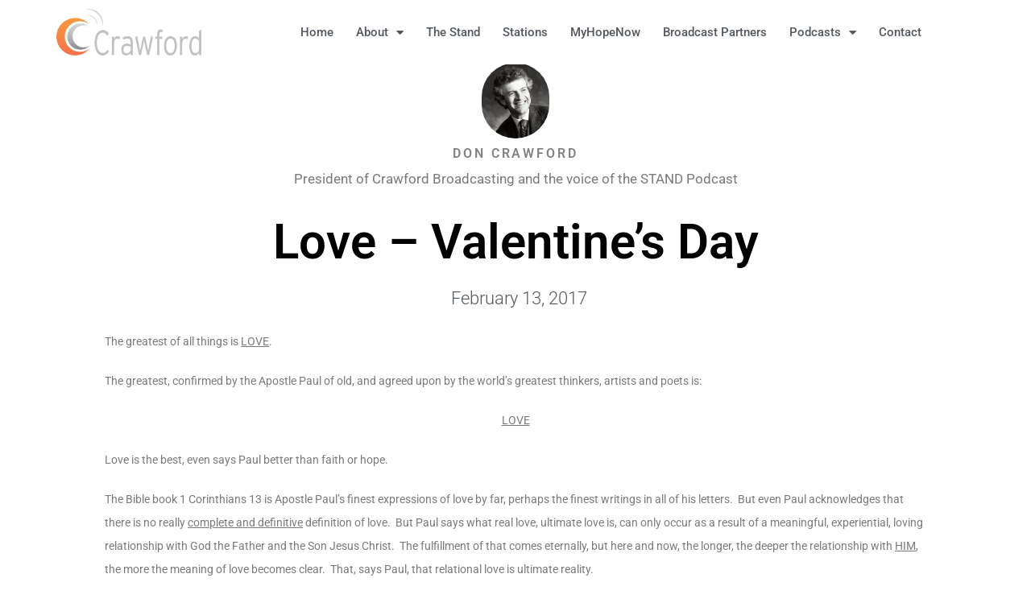

--- FILE ---
content_type: text/html; charset=UTF-8
request_url: https://crawfordmediagroup.net/love-valentines-day/
body_size: 83020
content:
<!DOCTYPE html>
<html dir="ltr" lang="en-US" prefix="og: https://ogp.me/ns#">
<head>
	<meta charset="UTF-8">
		<title>Love - Valentine's Day | Crawford Media Group</title>
	<style>img:is([sizes="auto" i], [sizes^="auto," i]) { contain-intrinsic-size: 3000px 1500px }</style>
	
		<!-- All in One SEO 4.9.0 - aioseo.com -->
	<meta name="description" content="The greatest, confirmed by the Apostle Paul of old, and agreed upon by the world’s greatest thinkers, artists and poets is: LOVE." />
	<meta name="robots" content="max-image-preview:large" />
	<meta name="author" content="Don Crawford Sr."/>
	<link rel="canonical" href="https://crawfordmediagroup.net/love-valentines-day/" />
	<meta name="generator" content="All in One SEO (AIOSEO) 4.9.0" />
		<meta property="og:locale" content="en_US" />
		<meta property="og:site_name" content="Crawford Media Group |" />
		<meta property="og:type" content="article" />
		<meta property="og:title" content="Love - Valentine&#039;s Day | Crawford Media Group" />
		<meta property="og:description" content="The greatest, confirmed by the Apostle Paul of old, and agreed upon by the world’s greatest thinkers, artists and poets is: LOVE." />
		<meta property="og:url" content="https://crawfordmediagroup.net/love-valentines-day/" />
		<meta property="og:image" content="https://crawfordmediagroup.net/wp-content/uploads/2019/11/cropped-Crawford-Media-mockup-logo-NEW-site-logo-1.png" />
		<meta property="og:image:secure_url" content="https://crawfordmediagroup.net/wp-content/uploads/2019/11/cropped-Crawford-Media-mockup-logo-NEW-site-logo-1.png" />
		<meta property="article:published_time" content="2017-02-14T03:15:28+00:00" />
		<meta property="article:modified_time" content="2017-02-14T03:15:28+00:00" />
		<meta name="twitter:card" content="summary" />
		<meta name="twitter:title" content="Love - Valentine&#039;s Day | Crawford Media Group" />
		<meta name="twitter:description" content="The greatest, confirmed by the Apostle Paul of old, and agreed upon by the world’s greatest thinkers, artists and poets is: LOVE." />
		<meta name="twitter:image" content="https://crawfordmediagroup.net/wp-content/uploads/2019/11/cropped-Crawford-Media-mockup-logo-NEW-site-logo-1.png" />
		<script type="application/ld+json" class="aioseo-schema">
			{"@context":"https:\/\/schema.org","@graph":[{"@type":"Article","@id":"https:\/\/crawfordmediagroup.net\/love-valentines-day\/#article","name":"Love - Valentine's Day | Crawford Media Group","headline":"Love &#8211; Valentine&#8217;s Day","author":{"@id":"https:\/\/crawfordmediagroup.net\/author\/don-crawford-sr\/#author"},"publisher":{"@id":"https:\/\/crawfordmediagroup.net\/#organization"},"image":{"@type":"ImageObject","url":"https:\/\/crawfordmediagroup.net\/wp-content\/uploads\/2019\/11\/cropped-Crawford-Media-mockup-logo-NEW-site-logo-1.png","@id":"https:\/\/crawfordmediagroup.net\/#articleImage","width":512,"height":164},"datePublished":"2017-02-13T20:15:28+00:00","dateModified":"2017-02-13T20:15:28+00:00","inLanguage":"en-US","mainEntityOfPage":{"@id":"https:\/\/crawfordmediagroup.net\/love-valentines-day\/#webpage"},"isPartOf":{"@id":"https:\/\/crawfordmediagroup.net\/love-valentines-day\/#webpage"},"articleSection":"Crawford Broadcasting Blog, The Stand"},{"@type":"BreadcrumbList","@id":"https:\/\/crawfordmediagroup.net\/love-valentines-day\/#breadcrumblist","itemListElement":[{"@type":"ListItem","@id":"https:\/\/crawfordmediagroup.net#listItem","position":1,"name":"Home","item":"https:\/\/crawfordmediagroup.net","nextItem":{"@type":"ListItem","@id":"https:\/\/crawfordmediagroup.net\/category\/the-stand\/#listItem","name":"The Stand"}},{"@type":"ListItem","@id":"https:\/\/crawfordmediagroup.net\/category\/the-stand\/#listItem","position":2,"name":"The Stand","item":"https:\/\/crawfordmediagroup.net\/category\/the-stand\/","nextItem":{"@type":"ListItem","@id":"https:\/\/crawfordmediagroup.net\/love-valentines-day\/#listItem","name":"Love &#8211; Valentine&#8217;s Day"},"previousItem":{"@type":"ListItem","@id":"https:\/\/crawfordmediagroup.net#listItem","name":"Home"}},{"@type":"ListItem","@id":"https:\/\/crawfordmediagroup.net\/love-valentines-day\/#listItem","position":3,"name":"Love &#8211; Valentine&#8217;s Day","previousItem":{"@type":"ListItem","@id":"https:\/\/crawfordmediagroup.net\/category\/the-stand\/#listItem","name":"The Stand"}}]},{"@type":"Organization","@id":"https:\/\/crawfordmediagroup.net\/#organization","name":"Crawford Media Group","url":"https:\/\/crawfordmediagroup.net\/","logo":{"@type":"ImageObject","url":"https:\/\/crawfordmediagroup.net\/wp-content\/uploads\/2019\/11\/cropped-Crawford-Media-mockup-logo-NEW-site-logo-1.png","@id":"https:\/\/crawfordmediagroup.net\/love-valentines-day\/#organizationLogo","width":512,"height":164},"image":{"@id":"https:\/\/crawfordmediagroup.net\/love-valentines-day\/#organizationLogo"}},{"@type":"Person","@id":"https:\/\/crawfordmediagroup.net\/author\/don-crawford-sr\/#author","url":"https:\/\/crawfordmediagroup.net\/author\/don-crawford-sr\/","name":"Don Crawford Sr."},{"@type":"WebPage","@id":"https:\/\/crawfordmediagroup.net\/love-valentines-day\/#webpage","url":"https:\/\/crawfordmediagroup.net\/love-valentines-day\/","name":"Love - Valentine's Day | Crawford Media Group","description":"The greatest, confirmed by the Apostle Paul of old, and agreed upon by the world\u2019s greatest thinkers, artists and poets is: LOVE.","inLanguage":"en-US","isPartOf":{"@id":"https:\/\/crawfordmediagroup.net\/#website"},"breadcrumb":{"@id":"https:\/\/crawfordmediagroup.net\/love-valentines-day\/#breadcrumblist"},"author":{"@id":"https:\/\/crawfordmediagroup.net\/author\/don-crawford-sr\/#author"},"creator":{"@id":"https:\/\/crawfordmediagroup.net\/author\/don-crawford-sr\/#author"},"datePublished":"2017-02-13T20:15:28+00:00","dateModified":"2017-02-13T20:15:28+00:00"},{"@type":"WebSite","@id":"https:\/\/crawfordmediagroup.net\/#website","url":"https:\/\/crawfordmediagroup.net\/","name":"Crawford Media Group","inLanguage":"en-US","publisher":{"@id":"https:\/\/crawfordmediagroup.net\/#organization"}}]}
		</script>
		<!-- All in One SEO -->

<meta name="viewport" content="width=device-width, initial-scale=1"><link rel='dns-prefetch' href='//www.googletagmanager.com' />
<link rel="alternate" type="application/rss+xml" title="Crawford Media Group &raquo; Feed" href="https://crawfordmediagroup.net/feed/" />
<link rel="alternate" type="application/rss+xml" title="Crawford Media Group &raquo; Comments Feed" href="https://crawfordmediagroup.net/comments/feed/" />
<script>
window._wpemojiSettings = {"baseUrl":"https:\/\/s.w.org\/images\/core\/emoji\/16.0.1\/72x72\/","ext":".png","svgUrl":"https:\/\/s.w.org\/images\/core\/emoji\/16.0.1\/svg\/","svgExt":".svg","source":{"concatemoji":"https:\/\/crawfordmediagroup.net\/wp-includes\/js\/wp-emoji-release.min.js?ver=6.8.3"}};
/*! This file is auto-generated */
!function(s,n){var o,i,e;function c(e){try{var t={supportTests:e,timestamp:(new Date).valueOf()};sessionStorage.setItem(o,JSON.stringify(t))}catch(e){}}function p(e,t,n){e.clearRect(0,0,e.canvas.width,e.canvas.height),e.fillText(t,0,0);var t=new Uint32Array(e.getImageData(0,0,e.canvas.width,e.canvas.height).data),a=(e.clearRect(0,0,e.canvas.width,e.canvas.height),e.fillText(n,0,0),new Uint32Array(e.getImageData(0,0,e.canvas.width,e.canvas.height).data));return t.every(function(e,t){return e===a[t]})}function u(e,t){e.clearRect(0,0,e.canvas.width,e.canvas.height),e.fillText(t,0,0);for(var n=e.getImageData(16,16,1,1),a=0;a<n.data.length;a++)if(0!==n.data[a])return!1;return!0}function f(e,t,n,a){switch(t){case"flag":return n(e,"\ud83c\udff3\ufe0f\u200d\u26a7\ufe0f","\ud83c\udff3\ufe0f\u200b\u26a7\ufe0f")?!1:!n(e,"\ud83c\udde8\ud83c\uddf6","\ud83c\udde8\u200b\ud83c\uddf6")&&!n(e,"\ud83c\udff4\udb40\udc67\udb40\udc62\udb40\udc65\udb40\udc6e\udb40\udc67\udb40\udc7f","\ud83c\udff4\u200b\udb40\udc67\u200b\udb40\udc62\u200b\udb40\udc65\u200b\udb40\udc6e\u200b\udb40\udc67\u200b\udb40\udc7f");case"emoji":return!a(e,"\ud83e\udedf")}return!1}function g(e,t,n,a){var r="undefined"!=typeof WorkerGlobalScope&&self instanceof WorkerGlobalScope?new OffscreenCanvas(300,150):s.createElement("canvas"),o=r.getContext("2d",{willReadFrequently:!0}),i=(o.textBaseline="top",o.font="600 32px Arial",{});return e.forEach(function(e){i[e]=t(o,e,n,a)}),i}function t(e){var t=s.createElement("script");t.src=e,t.defer=!0,s.head.appendChild(t)}"undefined"!=typeof Promise&&(o="wpEmojiSettingsSupports",i=["flag","emoji"],n.supports={everything:!0,everythingExceptFlag:!0},e=new Promise(function(e){s.addEventListener("DOMContentLoaded",e,{once:!0})}),new Promise(function(t){var n=function(){try{var e=JSON.parse(sessionStorage.getItem(o));if("object"==typeof e&&"number"==typeof e.timestamp&&(new Date).valueOf()<e.timestamp+604800&&"object"==typeof e.supportTests)return e.supportTests}catch(e){}return null}();if(!n){if("undefined"!=typeof Worker&&"undefined"!=typeof OffscreenCanvas&&"undefined"!=typeof URL&&URL.createObjectURL&&"undefined"!=typeof Blob)try{var e="postMessage("+g.toString()+"("+[JSON.stringify(i),f.toString(),p.toString(),u.toString()].join(",")+"));",a=new Blob([e],{type:"text/javascript"}),r=new Worker(URL.createObjectURL(a),{name:"wpTestEmojiSupports"});return void(r.onmessage=function(e){c(n=e.data),r.terminate(),t(n)})}catch(e){}c(n=g(i,f,p,u))}t(n)}).then(function(e){for(var t in e)n.supports[t]=e[t],n.supports.everything=n.supports.everything&&n.supports[t],"flag"!==t&&(n.supports.everythingExceptFlag=n.supports.everythingExceptFlag&&n.supports[t]);n.supports.everythingExceptFlag=n.supports.everythingExceptFlag&&!n.supports.flag,n.DOMReady=!1,n.readyCallback=function(){n.DOMReady=!0}}).then(function(){return e}).then(function(){var e;n.supports.everything||(n.readyCallback(),(e=n.source||{}).concatemoji?t(e.concatemoji):e.wpemoji&&e.twemoji&&(t(e.twemoji),t(e.wpemoji)))}))}((window,document),window._wpemojiSettings);
</script>
<link rel='stylesheet' id='twb-open-sans-css' href='https://fonts.googleapis.com/css?family=Open+Sans%3A300%2C400%2C500%2C600%2C700%2C800&#038;display=swap&#038;ver=6.8.3' media='all' />
<link rel='stylesheet' id='twb-global-css' href='https://crawfordmediagroup.net/wp-content/plugins/slider-wd/booster/assets/css/global.css?ver=1.0.0' media='all' />
<link rel='stylesheet' id='sbi_styles-css' href='https://crawfordmediagroup.net/wp-content/plugins/instagram-feed/css/sbi-styles.min.css?ver=6.10.0' media='all' />
<style id='wp-emoji-styles-inline-css'>

	img.wp-smiley, img.emoji {
		display: inline !important;
		border: none !important;
		box-shadow: none !important;
		height: 1em !important;
		width: 1em !important;
		margin: 0 0.07em !important;
		vertical-align: -0.1em !important;
		background: none !important;
		padding: 0 !important;
	}
</style>
<link rel='stylesheet' id='wp-block-library-css' href='https://crawfordmediagroup.net/wp-includes/css/dist/block-library/style.min.css?ver=6.8.3' media='all' />
<style id='wp-block-library-theme-inline-css'>
.wp-block-audio :where(figcaption){color:#555;font-size:13px;text-align:center}.is-dark-theme .wp-block-audio :where(figcaption){color:#ffffffa6}.wp-block-audio{margin:0 0 1em}.wp-block-code{border:1px solid #ccc;border-radius:4px;font-family:Menlo,Consolas,monaco,monospace;padding:.8em 1em}.wp-block-embed :where(figcaption){color:#555;font-size:13px;text-align:center}.is-dark-theme .wp-block-embed :where(figcaption){color:#ffffffa6}.wp-block-embed{margin:0 0 1em}.blocks-gallery-caption{color:#555;font-size:13px;text-align:center}.is-dark-theme .blocks-gallery-caption{color:#ffffffa6}:root :where(.wp-block-image figcaption){color:#555;font-size:13px;text-align:center}.is-dark-theme :root :where(.wp-block-image figcaption){color:#ffffffa6}.wp-block-image{margin:0 0 1em}.wp-block-pullquote{border-bottom:4px solid;border-top:4px solid;color:currentColor;margin-bottom:1.75em}.wp-block-pullquote cite,.wp-block-pullquote footer,.wp-block-pullquote__citation{color:currentColor;font-size:.8125em;font-style:normal;text-transform:uppercase}.wp-block-quote{border-left:.25em solid;margin:0 0 1.75em;padding-left:1em}.wp-block-quote cite,.wp-block-quote footer{color:currentColor;font-size:.8125em;font-style:normal;position:relative}.wp-block-quote:where(.has-text-align-right){border-left:none;border-right:.25em solid;padding-left:0;padding-right:1em}.wp-block-quote:where(.has-text-align-center){border:none;padding-left:0}.wp-block-quote.is-large,.wp-block-quote.is-style-large,.wp-block-quote:where(.is-style-plain){border:none}.wp-block-search .wp-block-search__label{font-weight:700}.wp-block-search__button{border:1px solid #ccc;padding:.375em .625em}:where(.wp-block-group.has-background){padding:1.25em 2.375em}.wp-block-separator.has-css-opacity{opacity:.4}.wp-block-separator{border:none;border-bottom:2px solid;margin-left:auto;margin-right:auto}.wp-block-separator.has-alpha-channel-opacity{opacity:1}.wp-block-separator:not(.is-style-wide):not(.is-style-dots){width:100px}.wp-block-separator.has-background:not(.is-style-dots){border-bottom:none;height:1px}.wp-block-separator.has-background:not(.is-style-wide):not(.is-style-dots){height:2px}.wp-block-table{margin:0 0 1em}.wp-block-table td,.wp-block-table th{word-break:normal}.wp-block-table :where(figcaption){color:#555;font-size:13px;text-align:center}.is-dark-theme .wp-block-table :where(figcaption){color:#ffffffa6}.wp-block-video :where(figcaption){color:#555;font-size:13px;text-align:center}.is-dark-theme .wp-block-video :where(figcaption){color:#ffffffa6}.wp-block-video{margin:0 0 1em}:root :where(.wp-block-template-part.has-background){margin-bottom:0;margin-top:0;padding:1.25em 2.375em}
</style>
<style id='classic-theme-styles-inline-css'>
/*! This file is auto-generated */
.wp-block-button__link{color:#fff;background-color:#32373c;border-radius:9999px;box-shadow:none;text-decoration:none;padding:calc(.667em + 2px) calc(1.333em + 2px);font-size:1.125em}.wp-block-file__button{background:#32373c;color:#fff;text-decoration:none}
</style>
<link rel='stylesheet' id='aioseo/css/src/vue/standalone/blocks/table-of-contents/global.scss-css' href='https://crawfordmediagroup.net/wp-content/plugins/all-in-one-seo-pack/dist/Lite/assets/css/table-of-contents/global.e90f6d47.css?ver=4.9.0' media='all' />
<style id='global-styles-inline-css'>
:root{--wp--preset--aspect-ratio--square: 1;--wp--preset--aspect-ratio--4-3: 4/3;--wp--preset--aspect-ratio--3-4: 3/4;--wp--preset--aspect-ratio--3-2: 3/2;--wp--preset--aspect-ratio--2-3: 2/3;--wp--preset--aspect-ratio--16-9: 16/9;--wp--preset--aspect-ratio--9-16: 9/16;--wp--preset--color--black: #000000;--wp--preset--color--cyan-bluish-gray: #abb8c3;--wp--preset--color--white: #ffffff;--wp--preset--color--pale-pink: #f78da7;--wp--preset--color--vivid-red: #cf2e2e;--wp--preset--color--luminous-vivid-orange: #ff6900;--wp--preset--color--luminous-vivid-amber: #fcb900;--wp--preset--color--light-green-cyan: #7bdcb5;--wp--preset--color--vivid-green-cyan: #00d084;--wp--preset--color--pale-cyan-blue: #8ed1fc;--wp--preset--color--vivid-cyan-blue: #0693e3;--wp--preset--color--vivid-purple: #9b51e0;--wp--preset--gradient--vivid-cyan-blue-to-vivid-purple: linear-gradient(135deg,rgba(6,147,227,1) 0%,rgb(155,81,224) 100%);--wp--preset--gradient--light-green-cyan-to-vivid-green-cyan: linear-gradient(135deg,rgb(122,220,180) 0%,rgb(0,208,130) 100%);--wp--preset--gradient--luminous-vivid-amber-to-luminous-vivid-orange: linear-gradient(135deg,rgba(252,185,0,1) 0%,rgba(255,105,0,1) 100%);--wp--preset--gradient--luminous-vivid-orange-to-vivid-red: linear-gradient(135deg,rgba(255,105,0,1) 0%,rgb(207,46,46) 100%);--wp--preset--gradient--very-light-gray-to-cyan-bluish-gray: linear-gradient(135deg,rgb(238,238,238) 0%,rgb(169,184,195) 100%);--wp--preset--gradient--cool-to-warm-spectrum: linear-gradient(135deg,rgb(74,234,220) 0%,rgb(151,120,209) 20%,rgb(207,42,186) 40%,rgb(238,44,130) 60%,rgb(251,105,98) 80%,rgb(254,248,76) 100%);--wp--preset--gradient--blush-light-purple: linear-gradient(135deg,rgb(255,206,236) 0%,rgb(152,150,240) 100%);--wp--preset--gradient--blush-bordeaux: linear-gradient(135deg,rgb(254,205,165) 0%,rgb(254,45,45) 50%,rgb(107,0,62) 100%);--wp--preset--gradient--luminous-dusk: linear-gradient(135deg,rgb(255,203,112) 0%,rgb(199,81,192) 50%,rgb(65,88,208) 100%);--wp--preset--gradient--pale-ocean: linear-gradient(135deg,rgb(255,245,203) 0%,rgb(182,227,212) 50%,rgb(51,167,181) 100%);--wp--preset--gradient--electric-grass: linear-gradient(135deg,rgb(202,248,128) 0%,rgb(113,206,126) 100%);--wp--preset--gradient--midnight: linear-gradient(135deg,rgb(2,3,129) 0%,rgb(40,116,252) 100%);--wp--preset--font-size--small: 13px;--wp--preset--font-size--medium: 20px;--wp--preset--font-size--large: 36px;--wp--preset--font-size--x-large: 42px;--wp--preset--spacing--20: 0.44rem;--wp--preset--spacing--30: 0.67rem;--wp--preset--spacing--40: 1rem;--wp--preset--spacing--50: 1.5rem;--wp--preset--spacing--60: 2.25rem;--wp--preset--spacing--70: 3.38rem;--wp--preset--spacing--80: 5.06rem;--wp--preset--shadow--natural: 6px 6px 9px rgba(0, 0, 0, 0.2);--wp--preset--shadow--deep: 12px 12px 50px rgba(0, 0, 0, 0.4);--wp--preset--shadow--sharp: 6px 6px 0px rgba(0, 0, 0, 0.2);--wp--preset--shadow--outlined: 6px 6px 0px -3px rgba(255, 255, 255, 1), 6px 6px rgba(0, 0, 0, 1);--wp--preset--shadow--crisp: 6px 6px 0px rgba(0, 0, 0, 1);}:where(.is-layout-flex){gap: 0.5em;}:where(.is-layout-grid){gap: 0.5em;}body .is-layout-flex{display: flex;}.is-layout-flex{flex-wrap: wrap;align-items: center;}.is-layout-flex > :is(*, div){margin: 0;}body .is-layout-grid{display: grid;}.is-layout-grid > :is(*, div){margin: 0;}:where(.wp-block-columns.is-layout-flex){gap: 2em;}:where(.wp-block-columns.is-layout-grid){gap: 2em;}:where(.wp-block-post-template.is-layout-flex){gap: 1.25em;}:where(.wp-block-post-template.is-layout-grid){gap: 1.25em;}.has-black-color{color: var(--wp--preset--color--black) !important;}.has-cyan-bluish-gray-color{color: var(--wp--preset--color--cyan-bluish-gray) !important;}.has-white-color{color: var(--wp--preset--color--white) !important;}.has-pale-pink-color{color: var(--wp--preset--color--pale-pink) !important;}.has-vivid-red-color{color: var(--wp--preset--color--vivid-red) !important;}.has-luminous-vivid-orange-color{color: var(--wp--preset--color--luminous-vivid-orange) !important;}.has-luminous-vivid-amber-color{color: var(--wp--preset--color--luminous-vivid-amber) !important;}.has-light-green-cyan-color{color: var(--wp--preset--color--light-green-cyan) !important;}.has-vivid-green-cyan-color{color: var(--wp--preset--color--vivid-green-cyan) !important;}.has-pale-cyan-blue-color{color: var(--wp--preset--color--pale-cyan-blue) !important;}.has-vivid-cyan-blue-color{color: var(--wp--preset--color--vivid-cyan-blue) !important;}.has-vivid-purple-color{color: var(--wp--preset--color--vivid-purple) !important;}.has-black-background-color{background-color: var(--wp--preset--color--black) !important;}.has-cyan-bluish-gray-background-color{background-color: var(--wp--preset--color--cyan-bluish-gray) !important;}.has-white-background-color{background-color: var(--wp--preset--color--white) !important;}.has-pale-pink-background-color{background-color: var(--wp--preset--color--pale-pink) !important;}.has-vivid-red-background-color{background-color: var(--wp--preset--color--vivid-red) !important;}.has-luminous-vivid-orange-background-color{background-color: var(--wp--preset--color--luminous-vivid-orange) !important;}.has-luminous-vivid-amber-background-color{background-color: var(--wp--preset--color--luminous-vivid-amber) !important;}.has-light-green-cyan-background-color{background-color: var(--wp--preset--color--light-green-cyan) !important;}.has-vivid-green-cyan-background-color{background-color: var(--wp--preset--color--vivid-green-cyan) !important;}.has-pale-cyan-blue-background-color{background-color: var(--wp--preset--color--pale-cyan-blue) !important;}.has-vivid-cyan-blue-background-color{background-color: var(--wp--preset--color--vivid-cyan-blue) !important;}.has-vivid-purple-background-color{background-color: var(--wp--preset--color--vivid-purple) !important;}.has-black-border-color{border-color: var(--wp--preset--color--black) !important;}.has-cyan-bluish-gray-border-color{border-color: var(--wp--preset--color--cyan-bluish-gray) !important;}.has-white-border-color{border-color: var(--wp--preset--color--white) !important;}.has-pale-pink-border-color{border-color: var(--wp--preset--color--pale-pink) !important;}.has-vivid-red-border-color{border-color: var(--wp--preset--color--vivid-red) !important;}.has-luminous-vivid-orange-border-color{border-color: var(--wp--preset--color--luminous-vivid-orange) !important;}.has-luminous-vivid-amber-border-color{border-color: var(--wp--preset--color--luminous-vivid-amber) !important;}.has-light-green-cyan-border-color{border-color: var(--wp--preset--color--light-green-cyan) !important;}.has-vivid-green-cyan-border-color{border-color: var(--wp--preset--color--vivid-green-cyan) !important;}.has-pale-cyan-blue-border-color{border-color: var(--wp--preset--color--pale-cyan-blue) !important;}.has-vivid-cyan-blue-border-color{border-color: var(--wp--preset--color--vivid-cyan-blue) !important;}.has-vivid-purple-border-color{border-color: var(--wp--preset--color--vivid-purple) !important;}.has-vivid-cyan-blue-to-vivid-purple-gradient-background{background: var(--wp--preset--gradient--vivid-cyan-blue-to-vivid-purple) !important;}.has-light-green-cyan-to-vivid-green-cyan-gradient-background{background: var(--wp--preset--gradient--light-green-cyan-to-vivid-green-cyan) !important;}.has-luminous-vivid-amber-to-luminous-vivid-orange-gradient-background{background: var(--wp--preset--gradient--luminous-vivid-amber-to-luminous-vivid-orange) !important;}.has-luminous-vivid-orange-to-vivid-red-gradient-background{background: var(--wp--preset--gradient--luminous-vivid-orange-to-vivid-red) !important;}.has-very-light-gray-to-cyan-bluish-gray-gradient-background{background: var(--wp--preset--gradient--very-light-gray-to-cyan-bluish-gray) !important;}.has-cool-to-warm-spectrum-gradient-background{background: var(--wp--preset--gradient--cool-to-warm-spectrum) !important;}.has-blush-light-purple-gradient-background{background: var(--wp--preset--gradient--blush-light-purple) !important;}.has-blush-bordeaux-gradient-background{background: var(--wp--preset--gradient--blush-bordeaux) !important;}.has-luminous-dusk-gradient-background{background: var(--wp--preset--gradient--luminous-dusk) !important;}.has-pale-ocean-gradient-background{background: var(--wp--preset--gradient--pale-ocean) !important;}.has-electric-grass-gradient-background{background: var(--wp--preset--gradient--electric-grass) !important;}.has-midnight-gradient-background{background: var(--wp--preset--gradient--midnight) !important;}.has-small-font-size{font-size: var(--wp--preset--font-size--small) !important;}.has-medium-font-size{font-size: var(--wp--preset--font-size--medium) !important;}.has-large-font-size{font-size: var(--wp--preset--font-size--large) !important;}.has-x-large-font-size{font-size: var(--wp--preset--font-size--x-large) !important;}
:where(.wp-block-post-template.is-layout-flex){gap: 1.25em;}:where(.wp-block-post-template.is-layout-grid){gap: 1.25em;}
:where(.wp-block-columns.is-layout-flex){gap: 2em;}:where(.wp-block-columns.is-layout-grid){gap: 2em;}
:root :where(.wp-block-pullquote){font-size: 1.5em;line-height: 1.6;}
</style>
<link rel='stylesheet' id='font-awesome-css' href='https://crawfordmediagroup.net/wp-content/themes/oceanwp/assets/fonts/fontawesome/css/all.min.css?ver=6.7.2' media='all' />
<link rel='stylesheet' id='simple-line-icons-css' href='https://crawfordmediagroup.net/wp-content/themes/oceanwp/assets/css/third/simple-line-icons.min.css?ver=2.4.0' media='all' />
<link rel='stylesheet' id='oceanwp-style-css' href='https://crawfordmediagroup.net/wp-content/themes/oceanwp/assets/css/style.min.css?ver=4.1.2' media='all' />
<link rel='stylesheet' id='elementor-frontend-css' href='https://crawfordmediagroup.net/wp-content/plugins/elementor/assets/css/frontend.min.css?ver=3.33.1' media='all' />
<link rel='stylesheet' id='widget-image-css' href='https://crawfordmediagroup.net/wp-content/plugins/elementor/assets/css/widget-image.min.css?ver=3.33.1' media='all' />
<link rel='stylesheet' id='widget-nav-menu-css' href='https://crawfordmediagroup.net/wp-content/plugins/elementor-pro/assets/css/widget-nav-menu.min.css?ver=3.31.2' media='all' />
<link rel='stylesheet' id='widget-search-form-css' href='https://crawfordmediagroup.net/wp-content/plugins/elementor-pro/assets/css/widget-search-form.min.css?ver=3.31.2' media='all' />
<link rel='stylesheet' id='elementor-icons-shared-0-css' href='https://crawfordmediagroup.net/wp-content/plugins/elementor/assets/lib/font-awesome/css/fontawesome.min.css?ver=5.15.3' media='all' />
<link rel='stylesheet' id='elementor-icons-fa-solid-css' href='https://crawfordmediagroup.net/wp-content/plugins/elementor/assets/lib/font-awesome/css/solid.min.css?ver=5.15.3' media='all' />
<link rel='stylesheet' id='e-sticky-css' href='https://crawfordmediagroup.net/wp-content/plugins/elementor-pro/assets/css/modules/sticky.min.css?ver=3.31.2' media='all' />
<link rel='stylesheet' id='widget-author-box-css' href='https://crawfordmediagroup.net/wp-content/plugins/elementor-pro/assets/css/widget-author-box.min.css?ver=3.31.2' media='all' />
<link rel='stylesheet' id='widget-heading-css' href='https://crawfordmediagroup.net/wp-content/plugins/elementor/assets/css/widget-heading.min.css?ver=3.33.1' media='all' />
<link rel='stylesheet' id='widget-post-info-css' href='https://crawfordmediagroup.net/wp-content/plugins/elementor-pro/assets/css/widget-post-info.min.css?ver=3.31.2' media='all' />
<link rel='stylesheet' id='widget-icon-list-css' href='https://crawfordmediagroup.net/wp-content/plugins/elementor/assets/css/widget-icon-list.min.css?ver=3.33.1' media='all' />
<link rel='stylesheet' id='elementor-icons-fa-regular-css' href='https://crawfordmediagroup.net/wp-content/plugins/elementor/assets/lib/font-awesome/css/regular.min.css?ver=5.15.3' media='all' />
<link rel='stylesheet' id='widget-share-buttons-css' href='https://crawfordmediagroup.net/wp-content/plugins/elementor-pro/assets/css/widget-share-buttons.min.css?ver=3.31.2' media='all' />
<link rel='stylesheet' id='e-apple-webkit-css' href='https://crawfordmediagroup.net/wp-content/plugins/elementor/assets/css/conditionals/apple-webkit.min.css?ver=3.33.1' media='all' />
<link rel='stylesheet' id='elementor-icons-fa-brands-css' href='https://crawfordmediagroup.net/wp-content/plugins/elementor/assets/lib/font-awesome/css/brands.min.css?ver=5.15.3' media='all' />
<link rel='stylesheet' id='elementor-icons-css' href='https://crawfordmediagroup.net/wp-content/plugins/elementor/assets/lib/eicons/css/elementor-icons.min.css?ver=5.44.0' media='all' />
<link rel='stylesheet' id='elementor-post-3240-css' href='https://crawfordmediagroup.net/wp-content/uploads/elementor/css/post-3240.css?ver=1763396463' media='all' />
<link rel='stylesheet' id='font-awesome-5-all-css' href='https://crawfordmediagroup.net/wp-content/plugins/elementor/assets/lib/font-awesome/css/all.min.css?ver=3.33.1' media='all' />
<link rel='stylesheet' id='font-awesome-4-shim-css' href='https://crawfordmediagroup.net/wp-content/plugins/elementor/assets/lib/font-awesome/css/v4-shims.min.css?ver=3.33.1' media='all' />
<link rel='stylesheet' id='sbistyles-css' href='https://crawfordmediagroup.net/wp-content/plugins/instagram-feed/css/sbi-styles.min.css?ver=6.10.0' media='all' />
<link rel='stylesheet' id='elementor-post-343-css' href='https://crawfordmediagroup.net/wp-content/uploads/elementor/css/post-343.css?ver=1763396463' media='all' />
<link rel='stylesheet' id='oe-widgets-style-css' href='https://crawfordmediagroup.net/wp-content/plugins/ocean-extra/assets/css/widgets.css?ver=6.8.3' media='all' />
<link rel='stylesheet' id='elementor-gf-local-roboto-css' href='https://crawfordmediagroup.net/wp-content/uploads/elementor/google-fonts/css/roboto.css?ver=1755020792' media='all' />
<link rel='stylesheet' id='elementor-gf-local-robotoslab-css' href='https://crawfordmediagroup.net/wp-content/uploads/elementor/google-fonts/css/robotoslab.css?ver=1755020806' media='all' />
<script src="https://crawfordmediagroup.net/wp-includes/js/jquery/jquery.min.js?ver=3.7.1" id="jquery-core-js"></script>
<script src="https://crawfordmediagroup.net/wp-includes/js/jquery/jquery-migrate.min.js?ver=3.4.1" id="jquery-migrate-js"></script>
<script src="https://crawfordmediagroup.net/wp-content/plugins/slider-wd/booster/assets/js/circle-progress.js?ver=1.2.2" id="twb-circle-js"></script>
<script id="twb-global-js-extra">
var twb = {"nonce":"b782ada84d","ajax_url":"https:\/\/crawfordmediagroup.net\/wp-admin\/admin-ajax.php","plugin_url":"https:\/\/crawfordmediagroup.net\/wp-content\/plugins\/slider-wd\/booster","href":"https:\/\/crawfordmediagroup.net\/wp-admin\/admin.php?page=twb_slider_wd"};
var twb = {"nonce":"b782ada84d","ajax_url":"https:\/\/crawfordmediagroup.net\/wp-admin\/admin-ajax.php","plugin_url":"https:\/\/crawfordmediagroup.net\/wp-content\/plugins\/slider-wd\/booster","href":"https:\/\/crawfordmediagroup.net\/wp-admin\/admin.php?page=twb_slider_wd"};
</script>
<script src="https://crawfordmediagroup.net/wp-content/plugins/slider-wd/booster/assets/js/global.js?ver=1.0.0" id="twb-global-js"></script>
<script id="track-the-click-js-extra">
var ajax_var = {"nonce":"76576be194"};
var ttc_data = {"proBeacon":""};
</script>
<script src="https://crawfordmediagroup.net/wp-content/plugins/track-the-click/public/js/track-the-click-public.js?ver=0.4.0" id="track-the-click-js" data-noptimize="true" data-no-optimize="1"></script>
<script id="track-the-click-js-after" data-noptimize="true" data-no-optimize="1">
function getHomeURL() {return "https://crawfordmediagroup.net";}
function getPostID() {return 1408;}
function showClickCounts() {return false;}
</script>
<script src="https://crawfordmediagroup.net/wp-content/plugins/elementor/assets/lib/font-awesome/js/v4-shims.min.js?ver=3.33.1" id="font-awesome-4-shim-js"></script>
<link rel="https://api.w.org/" href="https://crawfordmediagroup.net/wp-json/" /><link rel="alternate" title="JSON" type="application/json" href="https://crawfordmediagroup.net/wp-json/wp/v2/posts/1408" /><link rel="EditURI" type="application/rsd+xml" title="RSD" href="https://crawfordmediagroup.net/xmlrpc.php?rsd" />
<meta name="generator" content="WordPress 6.8.3" />
<link rel='shortlink' href='https://crawfordmediagroup.net/?p=1408' />
<link rel="alternate" title="oEmbed (JSON)" type="application/json+oembed" href="https://crawfordmediagroup.net/wp-json/oembed/1.0/embed?url=https%3A%2F%2Fcrawfordmediagroup.net%2Flove-valentines-day%2F" />
<link rel="alternate" title="oEmbed (XML)" type="text/xml+oembed" href="https://crawfordmediagroup.net/wp-json/oembed/1.0/embed?url=https%3A%2F%2Fcrawfordmediagroup.net%2Flove-valentines-day%2F&#038;format=xml" />
<meta name="generator" content="Site Kit by Google 1.165.0" /><meta name="generator" content="Elementor 3.33.1; features: additional_custom_breakpoints; settings: css_print_method-external, google_font-enabled, font_display-auto">
			<style>
				.e-con.e-parent:nth-of-type(n+4):not(.e-lazyloaded):not(.e-no-lazyload),
				.e-con.e-parent:nth-of-type(n+4):not(.e-lazyloaded):not(.e-no-lazyload) * {
					background-image: none !important;
				}
				@media screen and (max-height: 1024px) {
					.e-con.e-parent:nth-of-type(n+3):not(.e-lazyloaded):not(.e-no-lazyload),
					.e-con.e-parent:nth-of-type(n+3):not(.e-lazyloaded):not(.e-no-lazyload) * {
						background-image: none !important;
					}
				}
				@media screen and (max-height: 640px) {
					.e-con.e-parent:nth-of-type(n+2):not(.e-lazyloaded):not(.e-no-lazyload),
					.e-con.e-parent:nth-of-type(n+2):not(.e-lazyloaded):not(.e-no-lazyload) * {
						background-image: none !important;
					}
				}
			</style>
			<link rel="icon" href="https://crawfordmediagroup.net/wp-content/uploads/2019/11/cropped-Crawford-Media-icon-32x32.png" sizes="32x32" />
<link rel="icon" href="https://crawfordmediagroup.net/wp-content/uploads/2019/11/cropped-Crawford-Media-icon-192x192.png" sizes="192x192" />
<link rel="apple-touch-icon" href="https://crawfordmediagroup.net/wp-content/uploads/2019/11/cropped-Crawford-Media-icon-180x180.png" />
<meta name="msapplication-TileImage" content="https://crawfordmediagroup.net/wp-content/uploads/2019/11/cropped-Crawford-Media-icon-270x270.png" />
<!-- OceanWP CSS -->
<style type="text/css">
/* Colors */body .theme-button,body input[type="submit"],body button[type="submit"],body button,body .button,body div.wpforms-container-full .wpforms-form input[type=submit],body div.wpforms-container-full .wpforms-form button[type=submit],body div.wpforms-container-full .wpforms-form .wpforms-page-button,.woocommerce-cart .wp-element-button,.woocommerce-checkout .wp-element-button,.wp-block-button__link{border-color:#ffffff}body .theme-button:hover,body input[type="submit"]:hover,body button[type="submit"]:hover,body button:hover,body .button:hover,body div.wpforms-container-full .wpforms-form input[type=submit]:hover,body div.wpforms-container-full .wpforms-form input[type=submit]:active,body div.wpforms-container-full .wpforms-form button[type=submit]:hover,body div.wpforms-container-full .wpforms-form button[type=submit]:active,body div.wpforms-container-full .wpforms-form .wpforms-page-button:hover,body div.wpforms-container-full .wpforms-form .wpforms-page-button:active,.woocommerce-cart .wp-element-button:hover,.woocommerce-checkout .wp-element-button:hover,.wp-block-button__link:hover{border-color:#ffffff}/* OceanWP Style Settings CSS */.theme-button,input[type="submit"],button[type="submit"],button,.button,body div.wpforms-container-full .wpforms-form input[type=submit],body div.wpforms-container-full .wpforms-form button[type=submit],body div.wpforms-container-full .wpforms-form .wpforms-page-button{border-style:solid}.theme-button,input[type="submit"],button[type="submit"],button,.button,body div.wpforms-container-full .wpforms-form input[type=submit],body div.wpforms-container-full .wpforms-form button[type=submit],body div.wpforms-container-full .wpforms-form .wpforms-page-button{border-width:1px}form input[type="text"],form input[type="password"],form input[type="email"],form input[type="url"],form input[type="date"],form input[type="month"],form input[type="time"],form input[type="datetime"],form input[type="datetime-local"],form input[type="week"],form input[type="number"],form input[type="search"],form input[type="tel"],form input[type="color"],form select,form textarea,.woocommerce .woocommerce-checkout .select2-container--default .select2-selection--single{border-style:solid}body div.wpforms-container-full .wpforms-form input[type=date],body div.wpforms-container-full .wpforms-form input[type=datetime],body div.wpforms-container-full .wpforms-form input[type=datetime-local],body div.wpforms-container-full .wpforms-form input[type=email],body div.wpforms-container-full .wpforms-form input[type=month],body div.wpforms-container-full .wpforms-form input[type=number],body div.wpforms-container-full .wpforms-form input[type=password],body div.wpforms-container-full .wpforms-form input[type=range],body div.wpforms-container-full .wpforms-form input[type=search],body div.wpforms-container-full .wpforms-form input[type=tel],body div.wpforms-container-full .wpforms-form input[type=text],body div.wpforms-container-full .wpforms-form input[type=time],body div.wpforms-container-full .wpforms-form input[type=url],body div.wpforms-container-full .wpforms-form input[type=week],body div.wpforms-container-full .wpforms-form select,body div.wpforms-container-full .wpforms-form textarea{border-style:solid}form input[type="text"],form input[type="password"],form input[type="email"],form input[type="url"],form input[type="date"],form input[type="month"],form input[type="time"],form input[type="datetime"],form input[type="datetime-local"],form input[type="week"],form input[type="number"],form input[type="search"],form input[type="tel"],form input[type="color"],form select,form textarea{border-radius:3px}body div.wpforms-container-full .wpforms-form input[type=date],body div.wpforms-container-full .wpforms-form input[type=datetime],body div.wpforms-container-full .wpforms-form input[type=datetime-local],body div.wpforms-container-full .wpforms-form input[type=email],body div.wpforms-container-full .wpforms-form input[type=month],body div.wpforms-container-full .wpforms-form input[type=number],body div.wpforms-container-full .wpforms-form input[type=password],body div.wpforms-container-full .wpforms-form input[type=range],body div.wpforms-container-full .wpforms-form input[type=search],body div.wpforms-container-full .wpforms-form input[type=tel],body div.wpforms-container-full .wpforms-form input[type=text],body div.wpforms-container-full .wpforms-form input[type=time],body div.wpforms-container-full .wpforms-form input[type=url],body div.wpforms-container-full .wpforms-form input[type=week],body div.wpforms-container-full .wpforms-form select,body div.wpforms-container-full .wpforms-form textarea{border-radius:3px}/* Header */#site-header.has-header-media .overlay-header-media{background-color:rgba(10,10,10,0.3)}#site-logo #site-logo-inner a img,#site-header.center-header #site-navigation-wrap .middle-site-logo a img{max-width:500px}#site-header #site-logo #site-logo-inner a img,#site-header.center-header #site-navigation-wrap .middle-site-logo a img{max-height:500px}/* Blog CSS */.ocean-single-post-header ul.meta-item li a:hover{color:#333333}/* Typography */body{font-size:14px;line-height:1.8}h1,h2,h3,h4,h5,h6,.theme-heading,.widget-title,.oceanwp-widget-recent-posts-title,.comment-reply-title,.entry-title,.sidebar-box .widget-title{line-height:1.4}h1{font-size:23px;line-height:1.4}h2{font-size:20px;line-height:1.4}h3{font-size:18px;line-height:1.4}h4{font-size:17px;line-height:1.4}h5{font-size:14px;line-height:1.4}h6{font-size:15px;line-height:1.4}.page-header .page-header-title,.page-header.background-image-page-header .page-header-title{font-size:32px;line-height:1.4}.page-header .page-subheading{font-size:15px;line-height:1.8}.site-breadcrumbs,.site-breadcrumbs a{font-size:13px;line-height:1.4}#top-bar-content,#top-bar-social-alt{font-size:12px;line-height:1.8}#site-logo a.site-logo-text{font-size:24px;line-height:1.8}.dropdown-menu ul li a.menu-link,#site-header.full_screen-header .fs-dropdown-menu ul.sub-menu li a{font-size:12px;line-height:1.2;letter-spacing:.6px}.sidr-class-dropdown-menu li a,a.sidr-class-toggle-sidr-close,#mobile-dropdown ul li a,body #mobile-fullscreen ul li a{font-size:15px;line-height:1.8}.blog-entry.post .blog-entry-header .entry-title a{font-size:24px;line-height:1.4}.ocean-single-post-header .single-post-title{font-size:34px;line-height:1.4;letter-spacing:.6px}.ocean-single-post-header ul.meta-item li,.ocean-single-post-header ul.meta-item li a{font-size:13px;line-height:1.4;letter-spacing:.6px}.ocean-single-post-header .post-author-name,.ocean-single-post-header .post-author-name a{font-size:14px;line-height:1.4;letter-spacing:.6px}.ocean-single-post-header .post-author-description{font-size:12px;line-height:1.4;letter-spacing:.6px}.single-post .entry-title{line-height:1.4;letter-spacing:.6px}.single-post ul.meta li,.single-post ul.meta li a{font-size:14px;line-height:1.4;letter-spacing:.6px}.sidebar-box .widget-title,.sidebar-box.widget_block .wp-block-heading{font-size:13px;line-height:1;letter-spacing:1px}#footer-widgets .footer-box .widget-title{font-size:13px;line-height:1;letter-spacing:1px}#footer-bottom #copyright{font-size:12px;line-height:1}#footer-bottom #footer-bottom-menu{font-size:12px;line-height:1}.woocommerce-store-notice.demo_store{line-height:2;letter-spacing:1.5px}.demo_store .woocommerce-store-notice__dismiss-link{line-height:2;letter-spacing:1.5px}.woocommerce ul.products li.product li.title h2,.woocommerce ul.products li.product li.title a{font-size:14px;line-height:1.5}.woocommerce ul.products li.product li.category,.woocommerce ul.products li.product li.category a{font-size:12px;line-height:1}.woocommerce ul.products li.product .price{font-size:18px;line-height:1}.woocommerce ul.products li.product .button,.woocommerce ul.products li.product .product-inner .added_to_cart{font-size:12px;line-height:1.5;letter-spacing:1px}.woocommerce ul.products li.owp-woo-cond-notice span,.woocommerce ul.products li.owp-woo-cond-notice a{font-size:16px;line-height:1;letter-spacing:1px;font-weight:600;text-transform:capitalize}.woocommerce div.product .product_title{font-size:24px;line-height:1.4;letter-spacing:.6px}.woocommerce div.product p.price{font-size:36px;line-height:1}.woocommerce .owp-btn-normal .summary form button.button,.woocommerce .owp-btn-big .summary form button.button,.woocommerce .owp-btn-very-big .summary form button.button{font-size:12px;line-height:1.5;letter-spacing:1px;text-transform:uppercase}.woocommerce div.owp-woo-single-cond-notice span,.woocommerce div.owp-woo-single-cond-notice a{font-size:18px;line-height:2;letter-spacing:1.5px;font-weight:600;text-transform:capitalize}.ocean-preloader--active .preloader-after-content{font-size:20px;line-height:1.8;letter-spacing:.6px}
</style>	<meta name="viewport" content="width=device-width, initial-scale=1.0, viewport-fit=cover" /></head>
<body class="wp-singular post-template-default single single-post postid-1408 single-format-standard wp-custom-logo wp-embed-responsive wp-theme-oceanwp oceanwp-theme dropdown-mobile no-header-border default-breakpoint has-sidebar content-right-sidebar post-in-category-cbc-blog post-in-category-the-stand has-breadcrumbs elementor-default elementor-template-canvas elementor-kit-3240 elementor-page-343 modula-best-grid-gallery">
			<div data-elementor-type="single" data-elementor-id="343" class="elementor elementor-343 elementor-location-single post-1408 post type-post status-publish format-standard hentry category-cbc-blog category-the-stand entry" data-elementor-post-type="elementor_library">
					<header class="elementor-section elementor-top-section elementor-element elementor-element-4d380ecf elementor-section-content-middle elementor-section-height-min-height elementor-section-boxed elementor-section-height-default elementor-section-items-middle" data-id="4d380ecf" data-element_type="section" data-settings="{&quot;background_background&quot;:&quot;classic&quot;,&quot;sticky&quot;:&quot;top&quot;,&quot;sticky_on&quot;:[&quot;desktop&quot;,&quot;tablet&quot;,&quot;mobile&quot;],&quot;sticky_offset&quot;:0,&quot;sticky_effects_offset&quot;:0,&quot;sticky_anchor_link_offset&quot;:0}">
						<div class="elementor-container elementor-column-gap-no">
					<div class="elementor-column elementor-col-25 elementor-top-column elementor-element elementor-element-21cb08f2" data-id="21cb08f2" data-element_type="column">
			<div class="elementor-widget-wrap elementor-element-populated">
						<div class="elementor-element elementor-element-15211887 elementor-widget elementor-widget-theme-site-logo elementor-widget-image" data-id="15211887" data-element_type="widget" data-widget_type="theme-site-logo.default">
				<div class="elementor-widget-container">
											<a href="https://crawfordmediagroup.net">
			<img width="512" height="164" src="https://crawfordmediagroup.net/wp-content/uploads/2019/11/cropped-Crawford-Media-mockup-logo-NEW-site-logo-1.png" class="attachment-full size-full wp-image-2692" alt="" srcset="https://crawfordmediagroup.net/wp-content/uploads/2019/11/cropped-Crawford-Media-mockup-logo-NEW-site-logo-1.png 512w, https://crawfordmediagroup.net/wp-content/uploads/2019/11/cropped-Crawford-Media-mockup-logo-NEW-site-logo-1-300x96.png 300w" sizes="(max-width: 512px) 100vw, 512px" />				</a>
											</div>
				</div>
					</div>
		</div>
				<div class="elementor-column elementor-col-50 elementor-top-column elementor-element elementor-element-53d8b65a" data-id="53d8b65a" data-element_type="column">
			<div class="elementor-widget-wrap elementor-element-populated">
						<div class="elementor-element elementor-element-9177dfe elementor-nav-menu__align-end elementor-nav-menu--stretch elementor-nav-menu--dropdown-tablet elementor-nav-menu__text-align-aside elementor-nav-menu--toggle elementor-nav-menu--burger elementor-widget elementor-widget-nav-menu" data-id="9177dfe" data-element_type="widget" data-settings="{&quot;full_width&quot;:&quot;stretch&quot;,&quot;layout&quot;:&quot;horizontal&quot;,&quot;submenu_icon&quot;:{&quot;value&quot;:&quot;&lt;i class=\&quot;fas fa-caret-down\&quot;&gt;&lt;\/i&gt;&quot;,&quot;library&quot;:&quot;fa-solid&quot;},&quot;toggle&quot;:&quot;burger&quot;}" data-widget_type="nav-menu.default">
				<div class="elementor-widget-container">
								<nav aria-label="Menu" class="elementor-nav-menu--main elementor-nav-menu__container elementor-nav-menu--layout-horizontal e--pointer-underline e--animation-drop-in">
				<ul id="menu-1-9177dfe" class="elementor-nav-menu"><li class="menu-item menu-item-type-post_type menu-item-object-page menu-item-home menu-item-466"><a href="https://crawfordmediagroup.net/" class="elementor-item">Home</a></li>
<li class="menu-item menu-item-type-custom menu-item-object-custom menu-item-has-children menu-item-510"><a class="elementor-item">About</a>
<ul class="sub-menu elementor-nav-menu--dropdown">
	<li class="menu-item menu-item-type-post_type menu-item-object-page menu-item-460"><a href="https://crawfordmediagroup.net/about-us/" class="elementor-sub-item">About Us</a></li>
	<li class="menu-item menu-item-type-post_type menu-item-object-page menu-item-509"><a href="https://crawfordmediagroup.net/hosts/" class="elementor-sub-item">Our Hosts</a></li>
	<li class="menu-item menu-item-type-post_type menu-item-object-page menu-item-3165"><a href="https://crawfordmediagroup.net/media/" class="elementor-sub-item">Crawford Media</a></li>
	<li class="menu-item menu-item-type-post_type menu-item-object-page menu-item-3164"><a href="https://crawfordmediagroup.net/crawford-engineering/" class="elementor-sub-item">Crawford Engineering</a></li>
	<li class="menu-item menu-item-type-post_type menu-item-object-page menu-item-2874"><a href="https://crawfordmediagroup.net/careers/" class="elementor-sub-item">Careers</a></li>
	<li class="menu-item menu-item-type-post_type menu-item-object-page menu-item-privacy-policy menu-item-3088"><a rel="privacy-policy" href="https://crawfordmediagroup.net/privacy-policy/" class="elementor-sub-item">Privacy Policy</a></li>
	<li class="menu-item menu-item-type-custom menu-item-object-custom menu-item-4090"><a href="https://crawfordmediagroup.net/PORs/index.php" class="elementor-sub-item">Employee Login</a></li>
</ul>
</li>
<li class="menu-item menu-item-type-post_type menu-item-object-page menu-item-463"><a href="https://crawfordmediagroup.net/the-stand-blog/" class="elementor-item">The Stand</a></li>
<li class="menu-item menu-item-type-post_type menu-item-object-page menu-item-461"><a href="https://crawfordmediagroup.net/social-media/" class="elementor-item">Stations</a></li>
<li class="menu-item menu-item-type-custom menu-item-object-custom menu-item-5811"><a href="https://myhopenow.com/" class="elementor-item">MyHopeNow</a></li>
<li class="menu-item menu-item-type-post_type menu-item-object-page menu-item-2753"><a href="https://crawfordmediagroup.net/broadcast-partners/" class="elementor-item">Broadcast Partners</a></li>
<li class="menu-item menu-item-type-custom menu-item-object-custom menu-item-has-children menu-item-467"><a class="elementor-item">Podcasts</a>
<ul class="sub-menu elementor-nav-menu--dropdown">
	<li class="menu-item menu-item-type-post_type menu-item-object-page menu-item-465"><a href="https://crawfordmediagroup.net/national-crawford-roundtable/" class="elementor-sub-item">National Crawford Roundtable</a></li>
	<li class="menu-item menu-item-type-post_type menu-item-object-page menu-item-464"><a href="https://crawfordmediagroup.net/the-stand-podcast/" class="elementor-sub-item">The Stand Podcast</a></li>
</ul>
</li>
<li class="menu-item menu-item-type-post_type menu-item-object-page menu-item-543"><a href="https://crawfordmediagroup.net/contact-us/" class="elementor-item">Contact</a></li>
</ul>			</nav>
					<div class="elementor-menu-toggle" role="button" tabindex="0" aria-label="Menu Toggle" aria-expanded="false">
			<i aria-hidden="true" role="presentation" class="elementor-menu-toggle__icon--open eicon-menu-bar"></i><i aria-hidden="true" role="presentation" class="elementor-menu-toggle__icon--close eicon-close"></i>		</div>
					<nav class="elementor-nav-menu--dropdown elementor-nav-menu__container" aria-hidden="true">
				<ul id="menu-2-9177dfe" class="elementor-nav-menu"><li class="menu-item menu-item-type-post_type menu-item-object-page menu-item-home menu-item-466"><a href="https://crawfordmediagroup.net/" class="elementor-item" tabindex="-1">Home</a></li>
<li class="menu-item menu-item-type-custom menu-item-object-custom menu-item-has-children menu-item-510"><a class="elementor-item" tabindex="-1">About</a>
<ul class="sub-menu elementor-nav-menu--dropdown">
	<li class="menu-item menu-item-type-post_type menu-item-object-page menu-item-460"><a href="https://crawfordmediagroup.net/about-us/" class="elementor-sub-item" tabindex="-1">About Us</a></li>
	<li class="menu-item menu-item-type-post_type menu-item-object-page menu-item-509"><a href="https://crawfordmediagroup.net/hosts/" class="elementor-sub-item" tabindex="-1">Our Hosts</a></li>
	<li class="menu-item menu-item-type-post_type menu-item-object-page menu-item-3165"><a href="https://crawfordmediagroup.net/media/" class="elementor-sub-item" tabindex="-1">Crawford Media</a></li>
	<li class="menu-item menu-item-type-post_type menu-item-object-page menu-item-3164"><a href="https://crawfordmediagroup.net/crawford-engineering/" class="elementor-sub-item" tabindex="-1">Crawford Engineering</a></li>
	<li class="menu-item menu-item-type-post_type menu-item-object-page menu-item-2874"><a href="https://crawfordmediagroup.net/careers/" class="elementor-sub-item" tabindex="-1">Careers</a></li>
	<li class="menu-item menu-item-type-post_type menu-item-object-page menu-item-privacy-policy menu-item-3088"><a rel="privacy-policy" href="https://crawfordmediagroup.net/privacy-policy/" class="elementor-sub-item" tabindex="-1">Privacy Policy</a></li>
	<li class="menu-item menu-item-type-custom menu-item-object-custom menu-item-4090"><a href="https://crawfordmediagroup.net/PORs/index.php" class="elementor-sub-item" tabindex="-1">Employee Login</a></li>
</ul>
</li>
<li class="menu-item menu-item-type-post_type menu-item-object-page menu-item-463"><a href="https://crawfordmediagroup.net/the-stand-blog/" class="elementor-item" tabindex="-1">The Stand</a></li>
<li class="menu-item menu-item-type-post_type menu-item-object-page menu-item-461"><a href="https://crawfordmediagroup.net/social-media/" class="elementor-item" tabindex="-1">Stations</a></li>
<li class="menu-item menu-item-type-custom menu-item-object-custom menu-item-5811"><a href="https://myhopenow.com/" class="elementor-item" tabindex="-1">MyHopeNow</a></li>
<li class="menu-item menu-item-type-post_type menu-item-object-page menu-item-2753"><a href="https://crawfordmediagroup.net/broadcast-partners/" class="elementor-item" tabindex="-1">Broadcast Partners</a></li>
<li class="menu-item menu-item-type-custom menu-item-object-custom menu-item-has-children menu-item-467"><a class="elementor-item" tabindex="-1">Podcasts</a>
<ul class="sub-menu elementor-nav-menu--dropdown">
	<li class="menu-item menu-item-type-post_type menu-item-object-page menu-item-465"><a href="https://crawfordmediagroup.net/national-crawford-roundtable/" class="elementor-sub-item" tabindex="-1">National Crawford Roundtable</a></li>
	<li class="menu-item menu-item-type-post_type menu-item-object-page menu-item-464"><a href="https://crawfordmediagroup.net/the-stand-podcast/" class="elementor-sub-item" tabindex="-1">The Stand Podcast</a></li>
</ul>
</li>
<li class="menu-item menu-item-type-post_type menu-item-object-page menu-item-543"><a href="https://crawfordmediagroup.net/contact-us/" class="elementor-item" tabindex="-1">Contact</a></li>
</ul>			</nav>
						</div>
				</div>
					</div>
		</div>
				<div class="elementor-column elementor-col-25 elementor-top-column elementor-element elementor-element-1b60795a" data-id="1b60795a" data-element_type="column">
			<div class="elementor-widget-wrap elementor-element-populated">
						<div class="elementor-element elementor-element-2436d20b elementor-search-form--skin-full_screen elementor-widget elementor-widget-search-form" data-id="2436d20b" data-element_type="widget" data-settings="{&quot;skin&quot;:&quot;full_screen&quot;}" data-widget_type="search-form.default">
				<div class="elementor-widget-container">
							<search role="search">
			<form class="elementor-search-form" action="https://crawfordmediagroup.net" method="get">
												<div class="elementor-search-form__toggle" role="button" tabindex="0" aria-label="Search">
					<i aria-hidden="true" class="fas fa-search"></i>				</div>
								<div class="elementor-search-form__container">
					<label class="elementor-screen-only" for="elementor-search-form-2436d20b">Search</label>

					
					<input id="elementor-search-form-2436d20b" placeholder="Search..." class="elementor-search-form__input" type="search" name="s" value="">
					
					
										<div class="dialog-lightbox-close-button dialog-close-button" role="button" tabindex="0" aria-label="Close this search box.">
						<i aria-hidden="true" class="eicon-close"></i>					</div>
									</div>
			</form>
		</search>
						</div>
				</div>
					</div>
		</div>
					</div>
		</header>
				<section class="elementor-section elementor-top-section elementor-element elementor-element-57975a13 elementor-section-boxed elementor-section-height-default elementor-section-height-default" data-id="57975a13" data-element_type="section">
						<div class="elementor-container elementor-column-gap-default">
					<div class="elementor-column elementor-col-100 elementor-top-column elementor-element elementor-element-700324c6" data-id="700324c6" data-element_type="column">
			<div class="elementor-widget-wrap elementor-element-populated">
						<div class="elementor-element elementor-element-77182175 elementor-author-box--layout-image-above elementor-author-box--align-center elementor-widget elementor-widget-author-box" data-id="77182175" data-element_type="widget" data-widget_type="author-box.default">
				<div class="elementor-widget-container">
							<div class="elementor-author-box">
							<div  class="elementor-author-box__avatar">
					<img src="https://crawfordmediagroup.net/wp-content/uploads/2019/10/MrCrawford-2-267x300.jpg" alt="Picture of Don Crawford" loading="lazy">
				</div>
			
			<div class="elementor-author-box__text">
									<div >
						<h4 class="elementor-author-box__name">
							Don Crawford						</h4>
					</div>
				
									<div class="elementor-author-box__bio">
						<p>President of Crawford Broadcasting and the voice of the STAND Podcast</p>
					</div>
				
							</div>
		</div>
						</div>
				</div>
				<div class="elementor-element elementor-element-dd62eb0 elementor-widget elementor-widget-theme-post-title elementor-page-title elementor-widget-heading" data-id="dd62eb0" data-element_type="widget" data-widget_type="theme-post-title.default">
				<div class="elementor-widget-container">
					<h1 class="elementor-heading-title elementor-size-default">Love &#8211; Valentine&#8217;s Day</h1>				</div>
				</div>
				<div class="elementor-element elementor-element-46280368 elementor-mobile-align-center elementor-align-center elementor-widget elementor-widget-post-info" data-id="46280368" data-element_type="widget" data-widget_type="post-info.default">
				<div class="elementor-widget-container">
							<ul class="elementor-inline-items elementor-icon-list-items elementor-post-info">
								<li class="elementor-icon-list-item elementor-repeater-item-ba9c996 elementor-inline-item" itemprop="datePublished">
						<a href="https://crawfordmediagroup.net/2017/02/13/">
														<span class="elementor-icon-list-text elementor-post-info__item elementor-post-info__item--type-date">
										<time>February 13, 2017</time>					</span>
									</a>
				</li>
				</ul>
						</div>
				</div>
				<div class="elementor-element elementor-element-2118e12d elementor-widget elementor-widget-theme-post-content" data-id="2118e12d" data-element_type="widget" data-widget_type="theme-post-content.default">
				<div class="elementor-widget-container">
					<p>The greatest of all things is <u>LOVE</u>.</p>
<p>The greatest, confirmed by the Apostle Paul of old, and agreed upon by the world’s greatest thinkers, artists and poets is:</p>
<p style="text-align: center;"><u>LOVE</u></p>
<p>Love is the best, even says Paul better than faith or hope.</p>
<p>The Bible book 1 Corinthians 13 is Apostle Paul’s finest expressions of love by far, perhaps the finest writings in all of his letters.  But even Paul acknowledges that there is no really <u>complete and definitive</u> definition of love.  But Paul says what real love, ultimate love is, can only occur as a result of a meaningful, experiential, loving relationship with God the Father and the Son Jesus Christ.  The fulfillment of that comes eternally, but here and now, the longer, the deeper the relationship with <u>HIM</u>, the more the meaning of love becomes clear.  That, says Paul, that relational love is ultimate reality.</p>
<p>Love is good.  In fact, good is defined by love.  For no mere mortal can do good without love.  One may intend, willingly so to live right, perhaps following the Ten Commandments and other great moral precepts.  But that mere intention, the act of the will is not enough for it lacks the energy, the conviction, the power of real <u>LOVE</u>, total love.</p>
<p>For as one poet has said:</p>
<p style="text-align: center;"><u>GOD SAYS TO US IN LOVE: I HOLD YOU IN MY MIND.  I REMEMBER YOU.  I HOLD ALL OF TH EPIECES OF YOU.  THE PAST WOUNDS AND THE PRESENT.  AND IN LOVE, I KNIT THEM TOGETHER INTO THE PERSON I LOVE, THE PERSON I CREATED TO GIVE ME JOY:</u></p>
<p style="text-align: center;"><u>YOU</u></p>
<p>More.  Love says Paul is patient.  Love is longsuffering, not easily provoked.  Love knows how to wait, fully observe, and listen, perhaps most importantly <u>LISTEN</u>.  Love sees and hears the other.  As the poet Thomas Merton said:</p>
<p style="text-align: center;"><u>THE BEGINNING OF LOVE IS TO LET THOSE WHO LOVE BE PERFECTLY THEMSELVES, AND NOT TO TWIST THEM TO FIT OUR OWN IMAGE.  OTHERWISE, WE LOVE ONLY THE REFLECTION OF OURSELVES WE FIND IN THEM.</u></p>
<p>In a world angry and hateful and growing worse, love is the only antidote, the <u>ONLY</u>!  With his heart wide open, the Apostle Paul says love is <u>KIND</u>.  The life of a lover is lived easy, gentle, avoiding confrontation and struggle wherever possible. Said the writer Sydnie Smith:</p>
<p style="text-align: center;"><u>IF YOU HAD NO ONE TO LOVE, YOU WOULD NEVER BE HURT.  BUT YOU WOULD NEVER GROW.  YOU WOULD NEVER VENTURE OUTSIDE OF YOUR OWN SELF-CENTERED NEEDS AND PERCEPTIONS.  YOUR HEART WOULD NEVER BE CRACKED OPEN SO THAT GOD COULD ENTER IT.  TO LOVE AND TO LOVE UNCONDITIONALLY IS TO TAKE RISKS, AND ESPECIALLY THE RISK OF REJECTION.  BUT NOTHING ENERGIZES AND CLEANSES LIKE LOVE, NOTHING!</u></p>
<p>Love, says the Apostle Paul in 1 Corinthians 13 allows the lover to dwell on good things.  The lover avoids gossip and negative language.  Love stays silent in the face of false accusations as Jesus did.  The communication of a lover is positive as Rod McKuen said:</p>
<p style="text-align: center;"><u>IF YOU LOVE SOMEBODY, TELL THEM!  THE TELLING UNLEASHES THE ENERGY AND THE POWER OF LOVE.</u></p>
<p>Does it ever.  It seems difficult for so many to say distinctly, clearly and unconditionally:</p>
<p>&nbsp;</p>
<p style="text-align: center;"><u>I LOVE YOU</u></p>
<p>For that is the ultimate exposure, “a heart cracked open.”  But those three words are perhaps the most powerful in the English language.</p>
<p>Love then says Paul does not insist on its own rights or its own way.  A loving person gets more out of giving, and caring than getting.  <u>To love someone is to see a miracle invisible to others</u>.  So said the writer Francois Mauriac.  Love is a miracle, miraculous in its absolutely powerful and transforming effect.  That kind of giving, <u>other-ness</u> is truly the love of God at work which both constrains and motivates.</p>
<p>Love says Paul, never keeps a moral balance sheet.  Lovers take no account of the wrongs or evil done by others.  Love forgives and forgets.  It is difficult to forget but Paul says if you live in love, you can forget.  That is so even for the most difficult object of love, an <u>ENEMY</u>.  It seems hard to believe that we could love an Islamic terrorist or an angry political opponent or even a hateful family member or friend.  We really can’t, but we can do so with the power of a loving God working within us who himself forgave us, forgot what was wrong with us and only in return, asked us to forgive others.</p>
<p>The theologian Reinhold Niebuhr said the following:</p>
<p style="text-align: center;"><u>WE ARE SAVED BY THE FINAL FORM OF LOVE, WHICH IS FORGIVENESS.  FORGIVING AND FORGETTING ARE THE HIGHEST ACTS OF LOVE RESULTING IN OUR SALVATION. THERE WAS ONE YEARS AGO DRIVEN TO THE CROSS BY THE LOVE OF MANKIND PROVIDED IN HIS DEATH, THE LIFE AND THE LOVE WE LEAD.  THE CROSS WAS THE FINAL AND FORGIVING FORM OF LOVE.</u></p>
<p>Was it ever.  The crucifixion of the Christ on the cross was indeed the ultimate act of love.</p>
<p>Love protects and defends.  It guards the hearts and minds of the young.  It trains up children in the way in which they should go.  It shows them the way of the Lord, the path of righteousness.  It helps them to resist the devil who in the face of love will flee and not return.</p>
<p>Love is loyal and always at work.  The great writer St. Augustine said the following:</p>
<p style="text-align: center;"><u>WHAT DOES LOVE LOOK LIKE?  WHY, IT HAS HANDS TO HELP OTHERS.  IT HAS FEET TO HASTEN TO THE POOR AND NEEDY.  IT HAS EYES TO SEE MISERY AND WANT.  IT HAS EARS TO HEAR THE SIGHS AND SORROWS OF HUMANKIND.  THAT IS WHAT LOVE LOOKS LIKE!</u></p>
<p>Amen and amen.</p>
<p>And then Paul says:</p>
<p style="text-align: center;"><u>LOVE NEVER FAILS</u></p>
<p>It endures, never-ending here but more importantly <u>FOR ALL ETERNITY</u>.  True love, ultimate love can never be destroyed.  The great theologian Paul Tillich said:</p>
<p style="text-align: center;"><u>FOR THOSE WHO LOVE, TIME IS ETERNITY.  LOVE IS GOD’S FINGER ON MAN’S SHOULDER.  LOVE IS LIKE A RUNNING BROOK THAT SINGS ITS MELODY TO THE NIGHT.  TO WAKE AT DAWN WITH A WINGED HEART AND TO GIVE THANKS FOR ANOTHER DAY OF LOVING.  LOVE IS A SYMBOL OF ETERNITY.  IT WIPES OUT ALL SENSE OF TIME, DESTROYING ALL MEMORY OF A BEGINNING AND ALL FEAR OF AN END.</u></p>
<p>Brilliant and accurate.  Paul then tells us that words without love are like sounding brass and tinkling cymbals.  Hollow, meaningless, perhaps doing more harm than good.  Better by far to <u>LISTEN</u>:</p>
<p style="text-align: center;"><u>THE FIRST BEAUTY OF LOVE IS TO LISTEN.  LISTENING, REALLY LISTENING IN A CARING WAY, MAY VERY WELL BE THE HIGHEST ATTRIBUTE OF TRUE LOVE.</u></p>
<p>More brilliant insightful words from theologian Paul Tillich.  Real listening really is the highest attribute of true love, real love.  We allow the heart of another to <u>crack open</u>, pour out, empty so that there is nothing left but love.</p>
<p>Paul then says the act of the will can motivate an individual to give to the poor, to tithe and use money well, or even give your body, to lay down your life for another.  But if any or all of that is done without love no matter how good, Paul says without love it means little or nothing.</p>
<p>But love indeed is risky.  The great writer C.S. Lewis said:</p>
<p style="text-align: center;"><u>TO LOVE AT ALL IS TO BE VULNERABLE.  LOVE ANYTHING AND YOUR HEART WILL CERTAINLY BE WRUNG AND POSSIBLY BROKEN.  LOVE BREAKS DOWN ALL BARRIERS, OPENS WIDE THE HEART, EXPOSES TRUE INNOCENCE AND RISKS THE RINGING AND THE BREAKING OF THIS MORE PRIZED POSSESSION.  REAL LOVE DEMANDS THIS, CONSTANTLY.</u></p>
<p>Sir Alfred Lord Tennyson said:</p>
<p style="text-align: center;">“Tis better to have loved and lost than never to have loved at all.”</p>
<p>Life without love is a life never really lived at all.  “If you love until it hurts, really hurts, there can be no more hurt, only more love,” said the wonderfully loving Mother Theresa.  The Apostle Paul would fully agree.</p>
<p>Love is not jealous, said Paul.  It envies no one or nothing.  Rather, there is rejoicing when the very best things happen to others.  And we in love can help them.  The Poet Emily Dickenson said the following:</p>
<p style="text-align: center;"><u>IF I CAN STOP ONE HEART FROM BREAKING</u></p>
<p style="text-align: center;"><u>I SHALL NOT LIVE IN VAIN</u></p>
<p style="text-align: center;"><u>IF I CAN EASE ONE LIFE THE ACHING</u></p>
<p style="text-align: center;"><u>OR COOL ONE PAIN</u></p>
<p style="text-align: center;"><u>OR HELP ONE FAINTING ROBIN</u></p>
<p style="text-align: center;"><u>INTO HIS NEST AGAIN</u></p>
<p style="text-align: center;"><u>I SHALL NOT LIVE IN VAIN!</u></p>
<p>So beautiful, and so true.</p>
<p>Love never controls.  Rather, it lets go.  It never holds on and it encourages others to be all they can be.  Love is not possessive.  If we love, we let those we love be perfectly themselves!  We have no fear of hurt because of the actions of others.  The more one loves, the less there is of which to be afraid.</p>
<p>And love is humble, says Paul.  Never boastful or bragging.  Love really has no ego.  Love allows us to be about others more than ourselves.  Content are we to be immersed in the love of God.</p>
<p>That allows us to live modestly, humbly and joyfully.</p>
<p>Then, Paul deals with anger and reminds us that love is not easily angered.  Not that one never gets angry, for we do.  But that anger is slow to occur, slow to wrath.  Love allows us to be angry, but only in the extreme.  Love allows us to turn the other cheek and move on, pressing on for the high calling.  Love more than anything is powerful energy at work, always.</p>
<p>So remember, says Paul, that of faith, hope and love, love is the greatest.  It is eternal, never-ending:</p>
<p style="text-align: center;"><u>LOVE NEVER FAILS</u></p>
<p>And as one poet says:</p>
<p style="text-align: center;"><u>LOVE IS THAT WHICH MAKES THE SKY BLUE, THE SUBSTANCE OF THE SONG OF THE BIRDS IN SUMMER, THE WHISPER OF THE WIND IN THE TREES, THE SILENCE OF THE SNOW AS IT FALLS.  LOVE IS THE VOICE OF GOD CALLING TO US ENDLESSLY AND PASSIONATELY THROUGH ALL HIS MARVELOUS CREATION.</u></p>
<p>Love is everything said the writer Ralph Waldo Emerson, never self-possessed or prudent.  <u>LOVE IS ALL ABANDONMENT.</u>  Or as the Poet William Wordsworth said:</p>
<p style="text-align: center;"><u>LOVE BETTERS WHAT IS BEST!</u></p>
<p>Does it ever.</p>
<p>We the Crawford Broadcasting Company hope for you the best, the greatest, love and especially the love of God.  Live in love and share it, my fellow Americans.  Open a cracked open heart to it.  Feel the miracle, the energy and the power of love.</p>
<p>Those who love deeply never grow old.  They may die of old age, but they die young at heart said Sir Arthur Pinero.  But in death comes the completion of love:</p>
<p style="text-align: center;"><u>KNOWING FACE TO FACE</u></p>
<p>That ultimate encounter with God the Creator and Jesus Christ:</p>
<p style="text-align: center;"><u>ULTIMATE LOVE</u></p>
<p>What a day that will be.</p>
<p>Looking back, said one writer, I have this to regret.  That too often when I loved, I did not say so.  Love uncommunicated is love aborted.  It is there but never shared.  More time is spent judging people which leaves less time to love them.</p>
<p>Don’t be like him.  Allow Valentine’s Day and Valentine’s week, the love days to be reminders of what really matters.  For in the end, nothing matters but:</p>
<p style="text-align: center;"><u>LOVE</u></p>
<p>Find out how much love your heart can hold!</p>
				</div>
				</div>
				<section class="elementor-section elementor-inner-section elementor-element elementor-element-744ac41b elementor-section-content-middle elementor-section-boxed elementor-section-height-default elementor-section-height-default" data-id="744ac41b" data-element_type="section">
						<div class="elementor-container elementor-column-gap-default">
					<div class="elementor-column elementor-col-50 elementor-inner-column elementor-element elementor-element-62cc0729" data-id="62cc0729" data-element_type="column">
			<div class="elementor-widget-wrap elementor-element-populated">
						<div class="elementor-element elementor-element-fa1cd70 elementor-widget elementor-widget-heading" data-id="fa1cd70" data-element_type="widget" data-widget_type="heading.default">
				<div class="elementor-widget-container">
					<h4 class="elementor-heading-title elementor-size-default">Share this post</h4>				</div>
				</div>
					</div>
		</div>
				<div class="elementor-column elementor-col-50 elementor-inner-column elementor-element elementor-element-c7ee434" data-id="c7ee434" data-element_type="column">
			<div class="elementor-widget-wrap elementor-element-populated">
						<div class="elementor-element elementor-element-4222ade0 elementor-share-buttons--skin-flat elementor-grid-mobile-1 elementor-share-buttons--view-icon elementor-share-buttons--align-right elementor-share-buttons--shape-square elementor-grid-0 elementor-share-buttons--color-official elementor-widget elementor-widget-share-buttons" data-id="4222ade0" data-element_type="widget" data-widget_type="share-buttons.default">
				<div class="elementor-widget-container">
							<div class="elementor-grid" role="list">
								<div class="elementor-grid-item" role="listitem">
						<div class="elementor-share-btn elementor-share-btn_facebook" role="button" tabindex="0" aria-label="Share on facebook">
															<span class="elementor-share-btn__icon">
								<i class="fab fa-facebook" aria-hidden="true"></i>							</span>
																				</div>
					</div>
									<div class="elementor-grid-item" role="listitem">
						<div class="elementor-share-btn elementor-share-btn_twitter" role="button" tabindex="0" aria-label="Share on twitter">
															<span class="elementor-share-btn__icon">
								<i class="fab fa-twitter" aria-hidden="true"></i>							</span>
																				</div>
					</div>
									<div class="elementor-grid-item" role="listitem">
						<div class="elementor-share-btn elementor-share-btn_linkedin" role="button" tabindex="0" aria-label="Share on linkedin">
															<span class="elementor-share-btn__icon">
								<i class="fab fa-linkedin" aria-hidden="true"></i>							</span>
																				</div>
					</div>
									<div class="elementor-grid-item" role="listitem">
						<div class="elementor-share-btn elementor-share-btn_pinterest" role="button" tabindex="0" aria-label="Share on pinterest">
															<span class="elementor-share-btn__icon">
								<i class="fab fa-pinterest" aria-hidden="true"></i>							</span>
																				</div>
					</div>
									<div class="elementor-grid-item" role="listitem">
						<div class="elementor-share-btn elementor-share-btn_print" role="button" tabindex="0" aria-label="Share on print">
															<span class="elementor-share-btn__icon">
								<i class="fas fa-print" aria-hidden="true"></i>							</span>
																				</div>
					</div>
									<div class="elementor-grid-item" role="listitem">
						<div class="elementor-share-btn elementor-share-btn_email" role="button" tabindex="0" aria-label="Share on email">
															<span class="elementor-share-btn__icon">
								<i class="fas fa-envelope" aria-hidden="true"></i>							</span>
																				</div>
					</div>
						</div>
						</div>
				</div>
					</div>
		</div>
					</div>
		</section>
					</div>
		</div>
					</div>
		</section>
				</div>
		<script type="speculationrules">
{"prefetch":[{"source":"document","where":{"and":[{"href_matches":"\/*"},{"not":{"href_matches":["\/wp-*.php","\/wp-admin\/*","\/wp-content\/uploads\/*","\/wp-content\/*","\/wp-content\/plugins\/*","\/wp-content\/themes\/oceanwp\/*","\/*\\?(.+)"]}},{"not":{"selector_matches":"a[rel~=\"nofollow\"]"}},{"not":{"selector_matches":".no-prefetch, .no-prefetch a"}}]},"eagerness":"conservative"}]}
</script>
<!-- Instagram Feed JS -->
<script type="text/javascript">
var sbiajaxurl = "https://crawfordmediagroup.net/wp-admin/admin-ajax.php";
</script>
			<script>
				const lazyloadRunObserver = () => {
					const lazyloadBackgrounds = document.querySelectorAll( `.e-con.e-parent:not(.e-lazyloaded)` );
					const lazyloadBackgroundObserver = new IntersectionObserver( ( entries ) => {
						entries.forEach( ( entry ) => {
							if ( entry.isIntersecting ) {
								let lazyloadBackground = entry.target;
								if( lazyloadBackground ) {
									lazyloadBackground.classList.add( 'e-lazyloaded' );
								}
								lazyloadBackgroundObserver.unobserve( entry.target );
							}
						});
					}, { rootMargin: '200px 0px 200px 0px' } );
					lazyloadBackgrounds.forEach( ( lazyloadBackground ) => {
						lazyloadBackgroundObserver.observe( lazyloadBackground );
					} );
				};
				const events = [
					'DOMContentLoaded',
					'elementor/lazyload/observe',
				];
				events.forEach( ( event ) => {
					document.addEventListener( event, lazyloadRunObserver );
				} );
			</script>
			<script type="module" src="https://crawfordmediagroup.net/wp-content/plugins/all-in-one-seo-pack/dist/Lite/assets/table-of-contents.95d0dfce.js?ver=4.9.0" id="aioseo/js/src/vue/standalone/blocks/table-of-contents/frontend.js-js"></script>
<script src="https://crawfordmediagroup.net/wp-includes/js/imagesloaded.min.js?ver=5.0.0" id="imagesloaded-js"></script>
<script id="oceanwp-main-js-extra">
var oceanwpLocalize = {"nonce":"21438f1b3b","isRTL":"","menuSearchStyle":"drop_down","mobileMenuSearchStyle":"disabled","sidrSource":null,"sidrDisplace":"1","sidrSide":"left","sidrDropdownTarget":"link","verticalHeaderTarget":"link","customScrollOffset":"0","customSelects":".woocommerce-ordering .orderby, #dropdown_product_cat, .widget_categories select, .widget_archive select, .single-product .variations_form .variations select","loadMoreLoadingText":"Loading...","ajax_url":"https:\/\/crawfordmediagroup.net\/wp-admin\/admin-ajax.php","oe_mc_wpnonce":"e160fbf761"};
</script>
<script src="https://crawfordmediagroup.net/wp-content/themes/oceanwp/assets/js/theme.min.js?ver=4.1.2" id="oceanwp-main-js"></script>
<script src="https://crawfordmediagroup.net/wp-content/themes/oceanwp/assets/js/drop-down-mobile-menu.min.js?ver=4.1.2" id="oceanwp-drop-down-mobile-menu-js"></script>
<script src="https://crawfordmediagroup.net/wp-content/themes/oceanwp/assets/js/drop-down-search.min.js?ver=4.1.2" id="oceanwp-drop-down-search-js"></script>
<script src="https://crawfordmediagroup.net/wp-content/themes/oceanwp/assets/js/vendors/magnific-popup.min.js?ver=4.1.2" id="ow-magnific-popup-js"></script>
<script src="https://crawfordmediagroup.net/wp-content/themes/oceanwp/assets/js/ow-lightbox.min.js?ver=4.1.2" id="oceanwp-lightbox-js"></script>
<script src="https://crawfordmediagroup.net/wp-content/themes/oceanwp/assets/js/vendors/flickity.pkgd.min.js?ver=4.1.2" id="ow-flickity-js"></script>
<script src="https://crawfordmediagroup.net/wp-content/themes/oceanwp/assets/js/ow-slider.min.js?ver=4.1.2" id="oceanwp-slider-js"></script>
<script src="https://crawfordmediagroup.net/wp-content/themes/oceanwp/assets/js/scroll-effect.min.js?ver=4.1.2" id="oceanwp-scroll-effect-js"></script>
<script src="https://crawfordmediagroup.net/wp-content/themes/oceanwp/assets/js/scroll-top.min.js?ver=4.1.2" id="oceanwp-scroll-top-js"></script>
<script src="https://crawfordmediagroup.net/wp-content/themes/oceanwp/assets/js/select.min.js?ver=4.1.2" id="oceanwp-select-js"></script>
<script src="https://crawfordmediagroup.net/wp-content/plugins/elementor/assets/js/webpack.runtime.min.js?ver=3.33.1" id="elementor-webpack-runtime-js"></script>
<script src="https://crawfordmediagroup.net/wp-content/plugins/elementor/assets/js/frontend-modules.min.js?ver=3.33.1" id="elementor-frontend-modules-js"></script>
<script src="https://crawfordmediagroup.net/wp-includes/js/jquery/ui/core.min.js?ver=1.13.3" id="jquery-ui-core-js"></script>
<script id="elementor-frontend-js-before">
var elementorFrontendConfig = {"environmentMode":{"edit":false,"wpPreview":false,"isScriptDebug":false},"i18n":{"shareOnFacebook":"Share on Facebook","shareOnTwitter":"Share on Twitter","pinIt":"Pin it","download":"Download","downloadImage":"Download image","fullscreen":"Fullscreen","zoom":"Zoom","share":"Share","playVideo":"Play Video","previous":"Previous","next":"Next","close":"Close","a11yCarouselPrevSlideMessage":"Previous slide","a11yCarouselNextSlideMessage":"Next slide","a11yCarouselFirstSlideMessage":"This is the first slide","a11yCarouselLastSlideMessage":"This is the last slide","a11yCarouselPaginationBulletMessage":"Go to slide"},"is_rtl":false,"breakpoints":{"xs":0,"sm":480,"md":768,"lg":1025,"xl":1440,"xxl":1600},"responsive":{"breakpoints":{"mobile":{"label":"Mobile Portrait","value":767,"default_value":767,"direction":"max","is_enabled":true},"mobile_extra":{"label":"Mobile Landscape","value":880,"default_value":880,"direction":"max","is_enabled":false},"tablet":{"label":"Tablet Portrait","value":1024,"default_value":1024,"direction":"max","is_enabled":true},"tablet_extra":{"label":"Tablet Landscape","value":1200,"default_value":1200,"direction":"max","is_enabled":false},"laptop":{"label":"Laptop","value":1366,"default_value":1366,"direction":"max","is_enabled":false},"widescreen":{"label":"Widescreen","value":2400,"default_value":2400,"direction":"min","is_enabled":false}},
"hasCustomBreakpoints":false},"version":"3.33.1","is_static":false,"experimentalFeatures":{"additional_custom_breakpoints":true,"theme_builder_v2":true,"home_screen":true,"global_classes_should_enforce_capabilities":true,"e_variables":true,"cloud-library":true,"e_opt_in_v4_page":true,"import-export-customization":true},"urls":{"assets":"https:\/\/crawfordmediagroup.net\/wp-content\/plugins\/elementor\/assets\/","ajaxurl":"https:\/\/crawfordmediagroup.net\/wp-admin\/admin-ajax.php","uploadUrl":"https:\/\/crawfordmediagroup.net\/wp-content\/uploads"},"nonces":{"floatingButtonsClickTracking":"df83628f72"},"swiperClass":"swiper","settings":{"page":[],"editorPreferences":[]},"kit":{"global_image_lightbox":"yes","active_breakpoints":["viewport_mobile","viewport_tablet"],"lightbox_enable_counter":"yes","lightbox_enable_fullscreen":"yes","lightbox_enable_zoom":"yes","lightbox_enable_share":"yes","lightbox_title_src":"title","lightbox_description_src":"description"},"post":{"id":1408,"title":"Love%20-%20Valentine%27s%20Day%20%7C%20Crawford%20Media%20Group","excerpt":"","featuredImage":false}};
</script>
<script src="https://crawfordmediagroup.net/wp-content/plugins/elementor/assets/js/frontend.min.js?ver=3.33.1" id="elementor-frontend-js"></script>
<script src="https://crawfordmediagroup.net/wp-content/plugins/elementor-pro/assets/lib/smartmenus/jquery.smartmenus.min.js?ver=1.2.1" id="smartmenus-js"></script>
<script src="https://crawfordmediagroup.net/wp-content/plugins/elementor-pro/assets/lib/sticky/jquery.sticky.min.js?ver=3.31.2" id="e-sticky-js"></script>
<script id="flickr-widget-script-js-extra">
var flickrWidgetParams = {"widgets":[]};
</script>
<script src="https://crawfordmediagroup.net/wp-content/plugins/ocean-extra/includes/widgets/js/flickr.min.js?ver=6.8.3" id="flickr-widget-script-js"></script>
<script src="https://crawfordmediagroup.net/wp-content/plugins/elementor-pro/assets/js/webpack-pro.runtime.min.js?ver=3.31.2" id="elementor-pro-webpack-runtime-js"></script>
<script src="https://crawfordmediagroup.net/wp-includes/js/dist/hooks.min.js?ver=4d63a3d491d11ffd8ac6" id="wp-hooks-js"></script>
<script src="https://crawfordmediagroup.net/wp-includes/js/dist/i18n.min.js?ver=5e580eb46a90c2b997e6" id="wp-i18n-js"></script>
<script id="wp-i18n-js-after">
wp.i18n.setLocaleData( { 'text direction\u0004ltr': [ 'ltr' ] } );
</script>
<script id="elementor-pro-frontend-js-before">
var ElementorProFrontendConfig = {"ajaxurl":"https:\/\/crawfordmediagroup.net\/wp-admin\/admin-ajax.php","nonce":"bdf7c7ba1e","urls":{"assets":"https:\/\/crawfordmediagroup.net\/wp-content\/plugins\/elementor-pro\/assets\/","rest":"https:\/\/crawfordmediagroup.net\/wp-json\/"},"settings":{"lazy_load_background_images":true},"popup":{"hasPopUps":false},"shareButtonsNetworks":{"facebook":{"title":"Facebook","has_counter":true},"twitter":{"title":"Twitter"},"linkedin":{"title":"LinkedIn","has_counter":true},"pinterest":{"title":"Pinterest","has_counter":true},"reddit":{"title":"Reddit","has_counter":true},"vk":{"title":"VK","has_counter":true},"odnoklassniki":{"title":"OK","has_counter":true},"tumblr":{"title":"Tumblr"},"digg":{"title":"Digg"},"skype":{"title":"Skype"},"stumbleupon":{"title":"StumbleUpon","has_counter":true},"mix":{"title":"Mix"},"telegram":{"title":"Telegram"},"pocket":{"title":"Pocket","has_counter":true},"xing":{"title":"XING","has_counter":true},"whatsapp":{"title":"WhatsApp"},"email":{"title":"Email"},"print":{"title":"Print"},"x-twitter":{"title":"X"},"threads":{"title":"Threads"}},
"facebook_sdk":{"lang":"en_US","app_id":""},"lottie":{"defaultAnimationUrl":"https:\/\/crawfordmediagroup.net\/wp-content\/plugins\/elementor-pro\/modules\/lottie\/assets\/animations\/default.json"}};
</script>
<script src="https://crawfordmediagroup.net/wp-content/plugins/elementor-pro/assets/js/frontend.min.js?ver=3.31.2" id="elementor-pro-frontend-js"></script>
<script src="https://crawfordmediagroup.net/wp-content/plugins/elementor-pro/assets/js/elements-handlers.min.js?ver=3.31.2" id="pro-elements-handlers-js"></script>
	</body>
</html>
